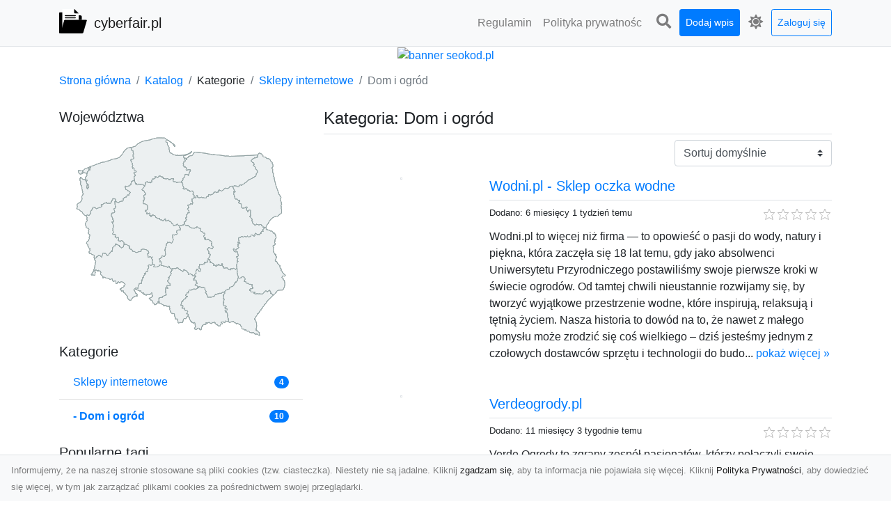

--- FILE ---
content_type: text/html; charset=UTF-8
request_url: https://cyberfair.pl/categories/dom-i-ogrod/dirs
body_size: 11310
content:
<!DOCTYPE html><html lang="pl"><head> <title>Kategoria: Dom i ogród - cyberfair.pl - nowoczesny katalog stron</title> <meta charset="utf-8"> <meta name="viewport" content="width=device-width, initial-scale=1, shrink-to-fit=no"> <meta name="description" content="Kategoria: Dom i ogród . Witaj w cyberfair.pl - katalogu stron internetowych. Przeglądaj różnorodne witryny, znajdź informacje, produkty i usługi online. Dołącz do naszej społeczności i eksploruj świat internetowych możliwości już teraz!"> <meta name="keywords" content="kategoria: dom i ogród "> <meta name="robots" content="index"> <meta name="robots" content="follow"> <meta property="og:title" content=""> <meta property="og:description" content=""> <meta property="og:type" content=""> <meta property="og:image" content=""> <meta property="og:url" content="https://cyberfair.pl/categories/dom-i-ogrod/dirs"> <meta name="csrf-token" content="fGdEb0CxxCFqu0CR3tmk3nudmDbnlbFuQWGoDMVX"> <link rel="canonical" href="https://cyberfair.pl/categories/dom-i-ogrod/dirs"> <link rel="apple-touch-icon" sizes="180x180" href="https://cyberfair.pl/images/vendor/idir/icons/apple-touch-icon.png"> <link rel="icon" type="image/png" sizes="32x32" href="https://cyberfair.pl/images/vendor/idir/icons/favicon-32x32.png"> <link rel="icon" type="image/png" sizes="192x192" href="https://cyberfair.pl/images/vendor/idir/icons/android-chrome-192x192.png"> <link rel="icon" type="image/png" sizes="16x16" href="https://cyberfair.pl/images/vendor/idir/icons/favicon-16x16.png"> <link rel="manifest" href="https://cyberfair.pl/images/vendor/idir/icons/site.webmanifest"> <link rel="mask-icon" href="https://cyberfair.pl/images/vendor/idir/icons/safari-pinned-tab.svg" color="#5bbad5"> <link rel="shortcut icon" href="https://cyberfair.pl/images/vendor/idir/icons/favicon.ico"> <meta name="msapplication-TileColor" content="#2d89ef"> <meta name="msapplication-config" content="https://cyberfair.pl/images/vendor/idir/icons/browserconfig.xml"> <meta name="theme-color" content="#ffffff"> <link href="https://cyberfair.pl/css/vendor/idir/vendor/vendor.css?id=49a497a83d78cfce5d13057c5a7b736b" rel="stylesheet"> <link href="https://cyberfair.pl/css/vendor/idir/web/web.css?id=fd3378601c4c6ba261e4b91c8f44460f" rel="stylesheet"> <link href="https://cyberfair.pl/css/custom/web/web.css" rel="stylesheet"> <script src="https://cyberfair.pl/js/vendor/idir/vendor/vendor.js?id=bc1ef286562eff417d07ec0be502a77b" defer></script> <script src="https://cyberfair.pl/js/vendor/idir/web/web.js?id=313dd38fa18dd32b4b94e7f4374e014f" defer></script> <script src="https://cyberfair.pl/js/custom/web/web.js" defer></script></head><body> <nav class="navbar menu navbar-expand-md navbar-light bg-light fixed-top border-bottom"> <div class="container"> <div class="d-flex flex-grow-1 navbar-search pr-3 pr-md-0"> <div id="navbar-logo" class="flex-grow-1 mr-2"> <a href="/" class="navbar-brand" title="cyberfair.pl - nowoczesny katalog stron"> <img src="https://cyberfair.pl/images/vendor/idir/logo.svg" class="pb-1 logo" alt="cyberfair.pl" title="cyberfair.pl - nowoczesny katalog stron" > <span class="pl-1 d-none d-lg-inline"> cyberfair.pl </span> </a></div> <form id="search-form" method="GET" action="https://cyberfair.pl/search" class="my-auto w-100 hide search" > <div class="input-group"> <input id="typeahead" data-route="https://cyberfair.pl/api/tags/index" type="text" name="search" class="form-control border-right-0" placeholder="Szukaj... [min 3 znaki]" value="" autocomplete="off" > <select class="custom-select" name="source"> <option value="post" > blog </option> <option value="dir" selected> katalog </option> </select> <span class="input-group-append"> <button class="btn btn-outline-secondary border border-left-0" type="submit" disabled > <i class="fa fa-search"></i> </button> </span> </div> </form> <div class="my-auto"> <ul class="navbar-nav"> <li class="nav-item d-sm-inline d-md-none ml-2"> <a href="#" class="nav-link search-toggler" style="margin-top:2px;" role="button"> <i class="fa fa-lg fa-search"></i></a> </li> </ul> </div> <a href="#" id="navbar-toggle" class="my-auto navbar-toggler" role="button"> <span class="navbar-toggler-icon"></span></a> </div> <div class="navbar-collapse scroll collapse flex-grow-0 justify-content-end"> <ul id="pages-toggle" class="navbar-nav pr-3 pr-md-1"> <li class="nav-item dropdown "> <a href="https://cyberfair.pl/pages/regulamin" title="Regulamin" class="nav-link " > <span class="d-md-inline d-none">Regulamin</span> <span class="d-md-none d-inline">Regulamin</span> </a> </li> <li class="nav-item dropdown "> <a href="https://cyberfair.pl/pages/polityka-prywatnosci" title="Polityka prywatności" class="nav-link " > <span class="d-md-inline d-none">Polityka prywatnośc</span> <span class="d-md-none d-inline">Polityka prywatności</span> </a> </li> </ul> <ul class="navbar-nav pr-3 pr-md-0"> <li class="nav-item d-none d-md-inline mr-1"> <a href="#" class="nav-link search-toggler" style="margin-top:2px;" role="button"> <i class="fa fa-lg fa-search"></i></a> </li> <li class="nav-item mr-sm-0 mr-md-1 my-2 my-md-0"> <a class="nav-link btn btn-sm btn-primary text-white" href="https://cyberfair.pl/dirs/create/1" role="button" > Dodaj wpis </a> </li> <li class="nav-item dropdown"> <a class="nav-link text-nowrap" href="#" role="button" id="dropdown-multi-theme" data-toggle="dropdown" aria-haspopup="true" aria-expanded="false"> <span class="fas fa-lg fa-icore-light"></span> <span class="d-inline d-md-none">Jasny</span></a><div class="dropdown-menu dropdown-menu-right" id="dropdown-multi-theme-toggle" aria-labelledby="dropdown-multi-theme"> <h6 class="dropdown-header"> Zmień motyw: </h6> <a class="dropdown-item active" data-theme="light" href="#light" title="Jasny" > <span class="fas fa-icore-light"></span> <span>Jasny</span> </a> <a class="dropdown-item " data-theme="dark" href="#dark" title="Ciemny" > <span class="fas fa-icore-dark"></span> <span>Ciemny</span> </a> </div> </li> <li class="nav-item dropdown "> <a class="nav-link btn btn-sm btn-outline-primary text-nowrap text-center text-primary ml-md-1" href="https://cyberfair.pl/login" role="button" title="Zaloguj się" > Zaloguj się </a> </li> </ul> </div> </div></nav><div class="menu-height"></div> <div class="content"> <center><a href="https://seokod.pl" rel="nofallow" target="_blank" title="Dodaj stronę do 50 katalogów stron www"><img src="https://seokod.pl/b/black.webp" alt="banner seokod.pl"></a></center> <div class="container"> <nav aria-label="breadcrumb"> <ol class="breadcrumb bg-white px-0"> <li class="breadcrumb-item"> <a href="https://cyberfair.pl" title="Strona główna" > Strona główna </a> </li> <li class="breadcrumb-item"> <a href="https://cyberfair.pl/dirs/index" title="Katalog" > Katalog </a></li><li class="breadcrumb-item"> Kategorie</li> <li class="breadcrumb-item"> <a href="https://cyberfair.pl/categories/sklepy-internetowe/dirs" title="Sklepy internetowe" > Sklepy internetowe </a></li> <li class="breadcrumb-item active" aria-current="page"> Dom i ogród </li> </ol> </nav></div> <div class="container"> <div class="row"> <div class="col-md-8 order-sm-1 order-md-2"> <h1 class="h4 border-bottom pb-2"> <span>Kategoria: Dom i ogród </span> </h1> <div id="filter-content"> <form data-route="https://cyberfair.pl/categories/dom-i-ogrod/dirs" id="filter"> <div class="d-flex position-relative"> <div class="form-group ml-auto"> <label class="sr-only" for="filter-orderby"> Sortuj: </label> <select class="form-control custom-select filter" name="filter[orderby]" id="filter-orderby" > <option value=""> Sortuj domyślnie </option> <option value="created_at|desc" > data dodania malejąco </option> <option value="created_at|asc" > data dodania rosnąco </option> <option value="updated_at|desc" > data aktualizacji malejąco </option> <option value="updated_at|asc" > data aktualizacji rosnąco </option> <option value="title|desc" > tytuł malejąco </option> <option value="title|asc" > tytuł rosnąco </option> <option value="sum_rating|desc" > ocena malejąco </option> <option value="sum_rating|asc" > ocena rosnąco </option> <option value="click|desc" > kliknięcia malejąco </option> <option value="click|asc" > kliknięcia rosnąco </option> <option value="view|desc" > wyświetlenia malejąco </option> <option value="view|asc" > wyświetlenia rosnąco </option> </select> </div> </div></form> <div id="infinite-scroll"> <div class="mb-5 "><div class="row"> <div class="col-sm-4"> <img data-src="https://api.pagepeeker.com/v2/thumbs.php?size=x&amp;url=https://wodni.pl" class="img-fluid border lazy mx-auto d-block" alt="Wodni.pl - Sklep oczka wodne" > </div> <div class="col-sm-8 pl-sm-0 mt-2 mt-sm-0"> <div class="d-flex border-bottom mb-2 justify-content-between"> <h2 class="h5"> <a href="https://cyberfair.pl/dirs/wodni-pl-sklep-oczka-wodne" title="Wodni.pl - Sklep oczka wodne">Wodni.pl - Sklep oczka wodne</a> </h2> </div> <div class="d-flex mb-2"> <small class="mr-auto"> Dodano: 6 miesięcy 1 tydzień temu </small> <small class="ml-auto"> <input id="star-rating1564" name="star-rating1564" value="0.0000" data-stars="5" data-display-only="true" data-size="xs" class="rating-loading" data-language="pl" > </small> </div> <div class="text-break" style="word-break:break-word"> Wodni.pl to więcej niż firma — to opowieść o pasji do wody, natury i piękna, która zaczęła się 18 lat temu, gdy jako absolwenci Uniwersytetu Przyrodniczego postawiliśmy swoje pierwsze kroki w świecie ogrodów. Od tamtej chwili nieustannie rozwijamy się, by tworzyć wyjątkowe przestrzenie wodne, które inspirują, relaksują i tętnią życiem. Nasza historia to dowód na to, że nawet z małego pomysłu może zrodzić się coś wielkiego – dziś jesteśmy jednym z czołowych dostawców sprzętu i technologii do budo... <a href="https://cyberfair.pl/dirs/wodni-pl-sklep-oczka-wodne">pokaż więcej &raquo;</a> </div> </div> </div></div> <div class="mb-5 "><div class="row"> <div class="col-sm-4"> <img data-src="https://api.pagepeeker.com/v2/thumbs.php?size=x&amp;url=https://verdeogrody.pl" class="img-fluid border lazy mx-auto d-block" alt="Verdeogrody.pl" > </div> <div class="col-sm-8 pl-sm-0 mt-2 mt-sm-0"> <div class="d-flex border-bottom mb-2 justify-content-between"> <h2 class="h5"> <a href="https://cyberfair.pl/dirs/verdeogrody-pl" title="Verdeogrody.pl">Verdeogrody.pl</a> </h2> </div> <div class="d-flex mb-2"> <small class="mr-auto"> Dodano: 11 miesięcy 3 tygodnie temu </small> <small class="ml-auto"> <input id="star-rating1512" name="star-rating1512" value="0.0000" data-stars="5" data-display-only="true" data-size="xs" class="rating-loading" data-language="pl" > </small> </div> <div class="text-break" style="word-break:break-word"> Verde Ogrody to zgrany zespół pasjonatów, którzy połączyli swoje doświadczenie i miłość do przyrody, by stworzyć wyjątkową przestrzeń dla Twoich ogrodów. Jesteśmy profesjonalistami, którzy doskonale rozumieją potrzeby zarówno klientów indywidualnych, jak i firm czy instytucji. Specjalizujemy się w projektowaniu, kompleksowym wykonawstwie i pielęgnacji ogrodów, a naszą misją jest dbałość o każdy detal, który sprawia, że przestrzeń staje się niepowtarzalna. Twój ogród – nasza pasja w każdym detal... <a href="https://cyberfair.pl/dirs/verdeogrody-pl">pokaż więcej &raquo;</a> </div> </div> </div></div> <div class="mb-5 "><div class="row"> <div class="col-sm-4"> <img data-src="https://api.pagepeeker.com/v2/thumbs.php?size=x&amp;url=https://floraforum.pl" class="img-fluid border lazy mx-auto d-block" alt="Floraforum.pl" > </div> <div class="col-sm-8 pl-sm-0 mt-2 mt-sm-0"> <div class="d-flex border-bottom mb-2 justify-content-between"> <h2 class="h5"> <a href="https://cyberfair.pl/dirs/floraforum-pl" title="Floraforum.pl">Floraforum.pl</a> </h2> </div> <div class="d-flex mb-2"> <small class="mr-auto"> Dodano: 11 miesięcy 4 tygodnie temu </small> <small class="ml-auto"> <input id="star-rating1510" name="star-rating1510" value="0.0000" data-stars="5" data-display-only="true" data-size="xs" class="rating-loading" data-language="pl" > </small> </div> <div class="text-break" style="word-break:break-word"> FloraForum.pl to zielona przestrzeń, gdzie każdy liść, kwiat i korzeń opowiada swoją historię. To prawdziwa oaza dla tych, którzy pragną zgłębiać tajniki roślinnego świata – od skromnych doniczkowych zielonych przyjaciół, po rozległe ogrodowe królestwa. Jeśli chcesz zrozumieć, co sprawia, że rośliny rosną zdrowe i pełne życia, albo szukasz subtelnych wskazówek, jak zadbać o rośliny w różnych warunkach, to właśnie tutaj znajdziesz wszystko, czego potrzebujesz. FloraForum.pl to nie tylko strona, ... <a href="https://cyberfair.pl/dirs/floraforum-pl">pokaż więcej &raquo;</a> </div> </div> </div></div> <div class="mb-5 "><div class="row"> <div class="col-sm-4"> <img data-src="https://api.pagepeeker.com/v2/thumbs.php?size=x&amp;url=https://haba.pl" class="img-fluid border lazy mx-auto d-block" alt="Przydomowe oczyszczalnie ścieków Haba" > </div> <div class="col-sm-8 pl-sm-0 mt-2 mt-sm-0"> <div class="d-flex border-bottom mb-2 justify-content-between"> <h2 class="h5"> <a href="https://cyberfair.pl/dirs/przydomowe-oczyszczalnie-sciekow-haba" title="Przydomowe oczyszczalnie ścieków Haba">Przydomowe oczyszczalnie ścieków Haba</a> </h2> </div> <div class="d-flex mb-2"> <small class="mr-auto"> Dodano: 11 miesięcy 1 tydzień temu </small> <small class="ml-auto"> <input id="star-rating1514" name="star-rating1514" value="0.0000" data-stars="5" data-display-only="true" data-size="xs" class="rating-loading" data-language="pl" > </small> </div> <div class="text-break" style="word-break:break-word"> Serwis online haba.pl oferuje produkty firmy HABA RL - artykuły do filtrowania kanalizacji, ograniczniki tłuszczu i węglowodorów, instalacje zagospodarowania wód opadowych, przepompowni oraz biopreparatów. Istniejemy na rynku od 1993 roku i nieustannie się rozwija w krótkim czasie. Podwaliny firmy to aktywność naukowa i zapotrzebowanie klientów.  Bazując na tych podstawach HABA RL przygotowuje nowe rewolucyjne metody, jak na przykład oczyszczalnie z pompą, instalacje ze złożem zraszanym, oczysz... <a href="https://cyberfair.pl/dirs/przydomowe-oczyszczalnie-sciekow-haba">pokaż więcej &raquo;</a> </div> </div> </div></div> <div class="mb-5 "><div class="row"> <div class="col-sm-4"> <img data-src="https://api.pagepeeker.com/v2/thumbs.php?size=x&amp;url=http://www.podlewane.pl" class="img-fluid border lazy mx-auto d-block" alt="Podlewane.pl - sklep ogrodniczy internetowy" > </div> <div class="col-sm-8 pl-sm-0 mt-2 mt-sm-0"> <div class="d-flex border-bottom mb-2 justify-content-between"> <h2 class="h5"> <a href="https://cyberfair.pl/dirs/podlewane-pl-sklep-ogrodniczy-internetowy" title="Podlewane.pl - sklep ogrodniczy internetowy">Podlewane.pl - sklep ogrodniczy internetowy</a> </h2> </div> <div class="d-flex mb-2"> <small class="mr-auto"> Dodano: 3 lata 4 miesiące temu </small> <small class="ml-auto"> <input id="star-rating1330" name="star-rating1330" value="1.0000" data-stars="5" data-display-only="true" data-size="xs" class="rating-loading" data-language="pl" > </small> </div> <div class="text-break" style="word-break:break-word"> Jesteśmy firmą, która zajmuje się sklepem ogrodniczym internetowym, który zawsze jest bardzo dobrze zaopatrzony. Możemy zaoferować naszym klientom sadzonki wielu roślin. Sprzedajemy także nasiona traw. Jeśli interesuje Was uprawa czy też ochrona roślin to znajdziecie u nas to wszystko, co jest potrzebne. Mamy również bardzo duży wybór przeróżnych urządzeń jak i akcesoriów ogrodniczych. Jesteśmy na wszystko przygotowani i cały czas nasza oferta się powiększa. Sprawdźcie to już dzisiaj. Zapraszamy... <a href="https://cyberfair.pl/dirs/podlewane-pl-sklep-ogrodniczy-internetowy">pokaż więcej &raquo;</a> </div> </div> </div></div> <div class="mb-5 "><div class="row"> <div class="col-sm-4"> <img data-src="https://api.pagepeeker.com/v2/thumbs.php?size=x&amp;url=http://modnydom24.pl" class="img-fluid border lazy mx-auto d-block" alt="Modnydom24.pl - Wasze kafelki, meble i oświetlenie!" > </div> <div class="col-sm-8 pl-sm-0 mt-2 mt-sm-0"> <div class="d-flex border-bottom mb-2 justify-content-between"> <h2 class="h5"> <a href="https://cyberfair.pl/dirs/modnydom24-pl-wasze-kafelki-meble-i-oswietlenie" title="Modnydom24.pl - Wasze kafelki, meble i oświetlenie!">Modnydom24.pl - Wasze kafelki, meble i oświetlenie!</a> </h2> </div> <div class="d-flex mb-2"> <small class="mr-auto"> Dodano: 4 lata 4 miesiące temu </small> <small class="ml-auto"> <input id="star-rating1175" name="star-rating1175" value="1.0000" data-stars="5" data-display-only="true" data-size="xs" class="rating-loading" data-language="pl" > </small> </div> <div class="text-break" style="word-break:break-word"> W sklepie internetowym Modnydom24.pl kupią Państwo wszystko potrzebne przy remoncie lub aranżacji domu. Posiadamy różnego rodzaju chemię i kleje do płytek, modne kafelki kuchenne i łazienkowe, klimatyczne meble do jadalni i salonów oraz nowoczesne lampy do każdego pomieszczenia. Współpracujemy z najbardziej znanymi firmami, wspomnijmy tylko marki: Stones, Paradyż, Equipe, Scandimania czy Miloo. Nasze wieloletnie doświadczenie pozwala nam oferować w sklepie internetowym produkty dobrej jakości i ... <a href="https://cyberfair.pl/dirs/modnydom24-pl-wasze-kafelki-meble-i-oswietlenie">pokaż więcej &raquo;</a> </div> </div> </div></div> <div class="mb-5 "><div class="row"> <div class="col-sm-4"> <img data-src="https://api.pagepeeker.com/v2/thumbs.php?size=x&amp;url=http://adanrolety.pl" class="img-fluid border lazy mx-auto d-block" alt="AdanRolety - rolety i żaluzje" > </div> <div class="col-sm-8 pl-sm-0 mt-2 mt-sm-0"> <div class="d-flex border-bottom mb-2 justify-content-between"> <h2 class="h5"> <a href="https://cyberfair.pl/dirs/adanrolety-rolety-i-zaluzje" title="AdanRolety - rolety i żaluzje">AdanRolety - rolety i żaluzje</a> </h2> </div> <div class="d-flex mb-2"> <small class="mr-auto"> Dodano: 5 lat 11 miesięcy temu </small> <small class="ml-auto"> <input id="star-rating968" name="star-rating968" value="1.0000" data-stars="5" data-display-only="true" data-size="xs" class="rating-loading" data-language="pl" > </small> </div> <div class="text-break" style="word-break:break-word"> Czy żaluzje drewnianie mogą być praktyczne i wyglądać dobrze w naszych wnętrzach? Żaluzje drewniane są wykonane z egzotycznego drewna Baswood lub Abachi, rzadziej z prasowanego bambusa. Niewątpliwie można je uznać za eleganckie, a także trwałe, ze względu na to, że są pomalowane lakierem i odporne na promieniowanie słoneczne. Zaletą żaluzji drewnianych jest ich oryginalny wygląd, szykowność i praktyczność w użytkowaniu. Aluminiowe żaluzje natomiast, są wykonane ze stali i aluminium, dodatkowo... <a href="https://cyberfair.pl/dirs/adanrolety-rolety-i-zaluzje">pokaż więcej &raquo;</a> </div> </div> </div></div> <div class="mb-5 "><div class="row"> <div class="col-sm-4"> <img data-src="https://api.pagepeeker.com/v2/thumbs.php?size=x&amp;url=http://invera.pl" class="img-fluid border lazy mx-auto d-block" alt="Impregnat do elewacji" > </div> <div class="col-sm-8 pl-sm-0 mt-2 mt-sm-0"> <div class="d-flex border-bottom mb-2 justify-content-between"> <h2 class="h5"> <a href="https://cyberfair.pl/dirs/impregnat-do-elewacji" title="Impregnat do elewacji">Impregnat do elewacji</a> </h2> </div> <div class="d-flex mb-2"> <small class="mr-auto"> Dodano: 5 lat 11 miesięcy temu </small> <small class="ml-auto"> <input id="star-rating957" name="star-rating957" value="1.0000" data-stars="5" data-display-only="true" data-size="xs" class="rating-loading" data-language="pl" > </small> </div> <div class="text-break" style="word-break:break-word"> Na stronie invera.pl można nabyć nowoczesne produkty stworzone w oparciu o nanotechnologię. Zalicza się do nich impregnaty hydrofobowe oraz środki czyszczące. Największym zaufaniem wśród klientów firmy cieszy się impregnat do elewacji AS200 A, który zabezpiecza podłoże mineralne przed wilgocią i zanieczyszczeniami. Zapraszamy do zapoznania się ze szczegółami tego produktu oraz pełnym asortymentem dostępnym na stronie.... <a href="https://cyberfair.pl/dirs/impregnat-do-elewacji">pokaż więcej &raquo;</a> </div> </div> </div></div> <div class="mb-5 "><div class="row"> <div class="col-sm-4"> <img data-src="https://api.pagepeeker.com/v2/thumbs.php?size=x&amp;url=http://www.brem.pl" class="img-fluid border lazy mx-auto d-block" alt="Grzejniki ozdobne Warszawa" > </div> <div class="col-sm-8 pl-sm-0 mt-2 mt-sm-0"> <div class="d-flex border-bottom mb-2 justify-content-between"> <h2 class="h5"> <a href="https://cyberfair.pl/dirs/grzejniki-ozdobne-warszawa" title="Grzejniki ozdobne Warszawa">Grzejniki ozdobne Warszawa</a> </h2> </div> <div class="d-flex mb-2"> <small class="mr-auto"> Dodano: 6 lat 2 dni temu </small> <small class="ml-auto"> <input id="star-rating914" name="star-rating914" value="2.0000" data-stars="5" data-display-only="true" data-size="xs" class="rating-loading" data-language="pl" > </small> </div> <div class="text-break" style="word-break:break-word"> Podczas wyboru nowego grzejnika, warto zwrócić uwagę na kilka jego aspektów. Przede wszystkim grzejnik powinien być solidny. Nie warto „inwestować” w tanie produkty, które za chwile mogą nadawać się do reklamacji. Ważne jest tu nie tylko działanie, ale także wykonanie. Grzejnik powinien być wykonany z najwyższej jakości materiałów, aby przez lata służył niezmiennie i nie wymagał napraw. Na co jeszcze zwrócić uwagę? Kupując grzejnik, bez względu na to, czy będzie on montowany w łazience, czy w... <a href="https://cyberfair.pl/dirs/grzejniki-ozdobne-warszawa">pokaż więcej &raquo;</a> </div> </div> </div></div> <div class="mb-5 "><div class="row"> <div class="col-sm-4"> <img data-src="https://api.pagepeeker.com/v2/thumbs.php?size=x&amp;url=http://maszwnetrze.pl" class="img-fluid border lazy mx-auto d-block" alt="Listwy Mardom sklep" > </div> <div class="col-sm-8 pl-sm-0 mt-2 mt-sm-0"> <div class="d-flex border-bottom mb-2 justify-content-between"> <h2 class="h5"> <a href="https://cyberfair.pl/dirs/listwy-mardom-sklep" title="Listwy Mardom sklep">Listwy Mardom sklep</a> </h2> </div> <div class="d-flex mb-2"> <small class="mr-auto"> Dodano: 6 lat 1 miesiąc temu </small> <small class="ml-auto"> <input id="star-rating857" name="star-rating857" value="1.0000" data-stars="5" data-display-only="true" data-size="xs" class="rating-loading" data-language="pl" > </small> </div> <div class="text-break" style="word-break:break-word"> Listwy przypodłogowe i sztukateria stanowią elementy uzupełniające w wielu pomieszczeniach domowych. Często zapewniają wnętrzu klasyczny wygląd. Efekt zależy jednak od tego jakiego rodzaju listwy przypodłogowe i sztukateria zostały zamontowane w danym pokoju. Dostępnych jest bowiem bardzo wiele różnych modeli, produkowanych przez różne marki.W Polsce jedną z wiodących marek jest Mardom Decor. Firma ta produkuje listwy i sztukaterię różnego rodzaju już od wielu lat i cieszy się dużą popularność w... <a href="https://cyberfair.pl/dirs/listwy-mardom-sklep">pokaż więcej &raquo;</a> </div> </div> </div></div> <div class="d-flex flex-wrap" id="is-pagination"> <div class="text-left mr-auto mt-3"> </div> <div class="pagination-sm ml-auto mt-3"> </div> </div> </div> </div> </div> <div class="col-md-4 order-sm-2 order-md-1"> <h3 class="h5"> Województwa</h3><div id="map-poland"> <ul class="poland" style="display:none"> <li class="pl1"> <a href="https://cyberfair.pl/categories/dom-i-ogrod/dirs/dolnoslaskie" class="" > Dolnośląskie </a> </li> <li class="pl2"> <a href="https://cyberfair.pl/categories/dom-i-ogrod/dirs/kujawsko-pomorskie" class="" > Kujawsko-pomorskie </a> </li> <li class="pl3"> <a href="https://cyberfair.pl/categories/dom-i-ogrod/dirs/lubelskie" class="" > Lubelskie </a> </li> <li class="pl4"> <a href="https://cyberfair.pl/categories/dom-i-ogrod/dirs/lubuskie" class="" > Lubuskie </a> </li> <li class="pl5"> <a href="https://cyberfair.pl/categories/dom-i-ogrod/dirs/lodzkie" class="" > Łódzkie </a> </li> <li class="pl6"> <a href="https://cyberfair.pl/categories/dom-i-ogrod/dirs/malopolskie" class="" > Małopolskie </a> </li> <li class="pl7"> <a href="https://cyberfair.pl/categories/dom-i-ogrod/dirs/mazowieckie" class="" > Mazowieckie </a> </li> <li class="pl8"> <a href="https://cyberfair.pl/categories/dom-i-ogrod/dirs/opolskie" class="" > Opolskie </a> </li> <li class="pl9"> <a href="https://cyberfair.pl/categories/dom-i-ogrod/dirs/podkarpackie" class="" > Podkarpackie </a> </li> <li class="pl10"> <a href="https://cyberfair.pl/categories/dom-i-ogrod/dirs/podlaskie" class="" > Podlaskie </a> </li> <li class="pl11"> <a href="https://cyberfair.pl/categories/dom-i-ogrod/dirs/pomorskie" class="" > Pomorskie </a> </li> <li class="pl12"> <a href="https://cyberfair.pl/categories/dom-i-ogrod/dirs/slaskie" class="" > Śląskie </a> </li> <li class="pl13"> <a href="https://cyberfair.pl/categories/dom-i-ogrod/dirs/swietokrzyskie" class="" > Świętokrzyskie </a> </li> <li class="pl14"> <a href="https://cyberfair.pl/categories/dom-i-ogrod/dirs/warminsko-mazurskie" class="" > Warmińsko-mazurskie </a> </li> <li class="pl15"> <a href="https://cyberfair.pl/categories/dom-i-ogrod/dirs/wielkopolskie" class="" > Wielkopolskie </a> </li> <li class="pl16"> <a href="https://cyberfair.pl/categories/dom-i-ogrod/dirs/zachodniopomorskie" class="" > Zachodniopomorskie </a> </li> </ul></div><h3 class="h5"> Kategorie</h3><div class="list-group list-group-flush mb-3"> <div class="list-group-item d-flex justify-content-between align-items-center"> <a href="https://cyberfair.pl/categories/sklepy-internetowe/dirs" title="Sklepy internetowe" class="" > <span></span> <span>Sklepy internetowe</span> </a> <span class="badge badge-primary badge-pill">4</span> </div> <div class="list-group-item d-flex justify-content-between align-items-center"> <a href="https://cyberfair.pl/categories/dom-i-ogrod/dirs" title="Dom i ogród " class="font-weight-bold" > <span>-</span> <span>Dom i ogród </span> </a> <span class="badge badge-primary badge-pill">10</span> </div> </div><h3 class="h5"> Popularne tagi</h3><div class="mb-3"> <span> <a href="https://cyberfair.pl/tags/listwy-przypodlogowe/dirs" title="listwy przypodłogowe" class="h6 " > listwy przypodłogowe </a> </span> <span>, </span> <span> <a href="https://cyberfair.pl/tags/projekty-ogrodow-bydgoszcz/dirs" title="projekty ogrodów bydgoszcz" class="h1 " > projekty ogrodów bydgoszcz </a> </span> <span>, </span> <span> <a href="https://cyberfair.pl/tags/mardom-decor/dirs" title="mardom decor" class="h5 " > mardom decor </a> </span> <span>, </span> <span> <a href="https://cyberfair.pl/tags/grzejniki/dirs" title="grzejniki" class="h4 " > grzejniki </a> </span> <span>, </span> <span> <a href="https://cyberfair.pl/tags/impregnat-do-elewacji/dirs" title="impregnat do elewacji" class="h6 " > impregnat do elewacji </a> </span> <span>, </span> <span> <a href="https://cyberfair.pl/tags/producent-oczyszczalni/dirs" title="producent oczyszczalni" class="h1 " > producent oczyszczalni </a> </span> <span>, </span> <span> <a href="https://cyberfair.pl/tags/hodowla-roslin/dirs" title="hodowla roślin" class="h2 " > hodowla roślin </a> </span> <span>, </span> <span> <a href="https://cyberfair.pl/tags/impregnat-do-scian/dirs" title="impregnat do ścian" class="h1 " > impregnat do ścian </a> </span> <span>, </span> <span> <a href="https://cyberfair.pl/tags/zakladanie-ogrodow-bydgoszcz/dirs" title="zakładanie ogrodów bydgoszcz" class="h6 " > zakładanie ogrodów bydgoszcz </a> </span> <span>, </span> <span> <a href="https://cyberfair.pl/tags/grzejniki-dekoracyjne/dirs" title="grzejniki dekoracyjne" class="h2 " > grzejniki dekoracyjne </a> </span> <span>, </span> <span> <a href="https://cyberfair.pl/tags/rolety-rzymskie/dirs" title="rolety rzymskie" class="h1 " > rolety rzymskie </a> </span> <span>, </span> <span> <a href="https://cyberfair.pl/tags/uprawa-roslin/dirs" title="uprawa roślin" class="h1 " > uprawa roślin </a> </span> <span>, </span> <span> <a href="https://cyberfair.pl/tags/plytki/dirs" title="płytki" class="h4 " > płytki </a> </span> <span>, </span> <span> <a href="https://cyberfair.pl/tags/uprawa-roslin-w-ogrodzie/dirs" title="uprawa roślin w ogrodzie" class="h3 " > uprawa roślin w ogrodzie </a> </span> <span>, </span> <span> <a href="https://cyberfair.pl/tags/listwy-mardom/dirs" title="listwy mardom" class="h5 " > listwy mardom </a> </span> <span>, </span> <span> <a href="https://cyberfair.pl/tags/producent-grzejnikow/dirs" title="producent grzejników" class="h4 " > producent grzejników </a> </span> <span>, </span> <span> <a href="https://cyberfair.pl/tags/ozdobne-grzejniki-pokojowe/dirs" title="ozdobne grzejniki pokojowe" class="h5 " > ozdobne grzejniki pokojowe </a> </span> <span>, </span> <span> <a href="https://cyberfair.pl/tags/pianka-do-kaskady/dirs" title="pianka do kaskady" class="h2 " > pianka do kaskady </a> </span> <span>, </span> <span> <a href="https://cyberfair.pl/tags/sklep-internetowy/dirs" title="sklep internetowy" class="h4 " > sklep internetowy </a> </span> <span>, </span> <span> <a href="https://cyberfair.pl/tags/nawadnianie-ogrodow-bydgoszcz/dirs" title="nawadnianie ogrodów bydgoszcz" class="h2 " > nawadnianie ogrodów bydgoszcz </a> </span> <span>, </span> <span> <a href="https://cyberfair.pl/tags/sklep-oczka-wodne/dirs" title="sklep oczka wodne" class="h1 " > sklep oczka wodne </a> </span> <span>, </span> <span> <a href="https://cyberfair.pl/tags/oczka-wodne/dirs" title="oczka wodne" class="h4 " > oczka wodne </a> </span> <span>, </span> <span> <a href="https://cyberfair.pl/tags/uprawa-w-domu/dirs" title="uprawa w domu" class="h4 " > uprawa w domu </a> </span> <span>, </span> <span> <a href="https://cyberfair.pl/tags/kafelki/dirs" title="kafelki" class="h4 " > kafelki </a> </span> <span>, </span> <span> <a href="https://cyberfair.pl/tags/roboty-koszace-bydgoszcz/dirs" title="roboty koszące bydgoszcz" class="h3 " > roboty koszące bydgoszcz </a> </span> <span></span> </div> </div> </div> </div> </div> <footer class="page-footer font-small pt-4"> <div class="container text-center text-md-left"> <h3 class="h5 pb-2 mb-3"> Ostatnie posty</h3><div class="row"> <div class="col-xl-3 col-md-6 col-12 mb-4"> <div class="card h-100"> <div> <img data-src="https://cyberfair.pl/storage/drontarnow_pl.png" class="lazy img-fluid mx-auto d-block" alt="Usługi dronem Tarnów – Twój partner w nowoczesnych projektach" > </div> <div class="card-body"> <h3 class="h5 card-title"> <a href="https://cyberfair.pl/posts/uslugi-dronem-tarnow-twoj-partner-w-nowoczesnych-projektach" title="Usługi dronem Tarnów – Twój partner w nowoczesnych projektach" > Usługi dronem Tarnów – Twój partner w nowoczesnych projektach </a> </h3> <p class="card-text text-break" style="word-break:break-word"> W erze dynamicznie rozwijających się technologii, drony stają się nieodłącznym narzędziem w wielu ... </p> </div> </div> </div> <div class="col-xl-3 col-md-6 col-12 mb-4"> <div class="card h-100"> <div> <img data-src="https://cyberfair.pl/storage/xmar.png" class="lazy img-fluid mx-auto d-block" alt="FHU XMar – Całodobowa Pomoc Drogowa w Radomiu, Której Możesz Zaufać" > </div> <div class="card-body"> <h3 class="h5 card-title"> <a href="https://cyberfair.pl/posts/fhu-xmar-calodobowa-pomoc-drogowa-w-radomiu-ktorej-mozesz-zaufac" title="FHU XMar – Całodobowa Pomoc Drogowa w Radomiu, Której Możesz Zaufać" > FHU XMar – Całodobowa Pomoc Drogowa w Radomiu, Której Możesz Zaufać </a> </h3> <p class="card-text text-break" style="word-break:break-word"> FHU XMar – Niezawodny Partner w Każdej Sytuacji Drogowej Nieprzewidziane sytuacje na drodze mogą ... </p> </div> </div> </div> <div class="col-xl-3 col-md-6 col-12 mb-4"> <div class="card h-100"> <div> <img data-src="https://cyberfair.pl/storage/MA-TRANS-USLUGI.png" class="lazy img-fluid mx-auto d-block" alt="Rozbiórki i Wyburzenia Budynków w Radomiu – Kompleksowe Usługi MA-TRANS" > </div> <div class="card-body"> <h3 class="h5 card-title"> <a href="https://cyberfair.pl/posts/rozbiorki-i-wyburzenia-budynkow-w-radomiu-kompleksowe-uslugi-ma-trans" title="Rozbiórki i Wyburzenia Budynków w Radomiu – Kompleksowe Usługi MA-TRANS" > Rozbiórki i Wyburzenia Budynków w Radomiu – Kompleksowe Usługi MA-TRANS </a> </h3> <p class="card-text text-break" style="word-break:break-word"> Profesjonalne Rozbiórki Budynków w Radomiu Firma MA-TRANS z Radomia oferuje pełen zakres usług zw... </p> </div> </div> </div> <div class="col-xl-3 col-md-6 col-12 mb-4"> <div class="card h-100"> <div> <img data-src="https://cyberfair.pl/storage/fototap.png" class="lazy img-fluid mx-auto d-block" alt="Jak zerwać tapetę, przygotowując tym samym miejsce dla nowej?" > </div> <div class="card-body"> <h3 class="h5 card-title"> <a href="https://cyberfair.pl/posts/jak-zerwac-tapete-przygotowujac-tym-samym-miejsce-dla-nowej" title="Jak zerwać tapetę, przygotowując tym samym miejsce dla nowej?" > Jak zerwać tapetę, przygotowując tym samym miejsce dla nowej? </a> </h3> <p class="card-text text-break" style="word-break:break-word"> Żaden z elementów wyposażenia czy też dekoracji naszego domu lub mieszkania nie jest wieczny, co ... </p> </div> </div> </div> </div> <div class="row "> <div class="col-md mx-auto"> <h5 class="mt-3 mb-4"> cyberfair.pl - nowoczesny katalog stron </h5> <p>Witaj w cyberfair.pl - katalogu stron internetowych. Przeglądaj różnorodne witryny, znajdź informacje, produkty i usługi online. Dołącz do naszej społeczności i eksploruj świat internetowych możliwości już teraz!</p> </div> <hr class="clearfix w-100 d-md-none"> <div class="col-md mx-auto"> <h5 class="mt-3 mb-4"> Subskrybuj newsletter </h5> <div class="mb-3"> <form data-route="https://cyberfair.pl/newsletters"> <div class="form-group input-group m-0 p-0"> <input type="text" name="email" class="form-control" placeholder="Wpisz adres email" aria-label="Wpisz adres email" > <div class="input-group-append"> <button class="btn btn-primary store-newsletter" type="button"> Zapisz </button> </div> </div> <div class="form-group mt-2"> <div class="custom-control custom-switch"> <input type="checkbox" class="custom-control-input" id="marketing_agreement" name="marketing_agreement" value="1" > <label class="custom-control-label text-left" for="marketing_agreement"> <small>Wyrażam zgodę na przetwarzanie przez WXQ moich danych osobowych w postaci adresu poczty elektronicznej w celu przesyłania mi informacji marketingowych za pomocą środków komunikacji elektronicznej</small> </label> </div> </div> </form> </div> </div> <hr class="clearfix w-100 d-md-none"> </div> <div class="row"> <div class="col-lg-9 col-12"> <h5 class="mt-3 mb-2"> Zobacz również: </h5> </div> <div class="col-3 d-none d-lg-block"> <h5 class="mt-3 mb-2"> Statystyki: </h5> </div> </div> <div class="row justify-content-end"> <div class="col-lg-3 col-sm-6"> <div class="list-group list-group-flush mb-3"> <div class="list-group-item"> <a href="https://cyberfair.pl/pages/regulamin" title="Regulamin" class="" > <span></span> <span>Regulamin</span> </a> </div> </div> </div> <div class="col-lg-3 col-sm-6"> <div class="list-group list-group-flush mb-3"> <div class="list-group-item"> <a href="https://cyberfair.pl/pages/polityka-prywatnosci" title="Polityka prywatności" class="" > <span></span> <span>Polityka prywatności</span> </a> </div> </div> </div> <div class="col-lg-3 col-sm-6"> <ul class="list-group list-group-flush"> <li class="list-group-item"> <a href="https://cyberfair.pl/dirs/index" title="Katalog" class="" > Katalog </a> </li> <li class="list-group-item"> <a href="https://cyberfair.pl/posts/index" title="Blog" class="" > Blog </a> </li> <li class="list-group-item"> <a href="https://cyberfair.pl/contact" title="Kontakt" class="" > Kontakt </a> </li> <li class="list-group-item"> <a href="https://cyberfair.pl/friends" title="Przyjaciele" class="" > Przyjaciele </a> </li> </ul> </div> <div class="col-lg-3 col-sm-6"> <h5 class="mt-4 mt-sm-0 mb-2 d-lg-none"> Statystyki: </h5> <div class="list-group list-group-flush text-left"> <div class="list-group-item d-flex justify-content-between"> <div> Kategorie: </div> <div class="text-right"> 430 </div> </div> <div class="list-group-item"> <div> Wpisy: </div> <div class="d-flex justify-content-between"> <div> - aktywne: </div> <div class="text-right"> 1283 </div> </div> <div class="d-flex justify-content-between"> <div> - oczekujące: </div> <div class="text-right"> 0 </div> </div> </div> <div class="list-group-item d-flex justify-content-between"> <div> Komentarze: </div> <div class="text-right"> 0 </div> </div> <div class="list-group-item d-flex justify-content-between"> <div> Ostatnia aktywność: </div> <div class="text-right"> 4 dni temu </div> </div> </div> </div> </div> <hr> <div class="d-flex justify-content-center"> <div class="footer-copyright text-center py-3"> <small> 2019-2026 Copyright © <a href="https://intelekt.net.pl/idir">iDir v11.0.5</a> by Mariusz Wysokiński </small> </div> </div> </div></footer> <div id="policy"> <div class="policy-height"></div> <nav class="navbar policy fixed-bottom navbar-light bg-light border-top"> <div class="navbar-text py-0"> <small> Informujemy, że na naszej stronie stosowane są pliki cookies (tzw. ciasteczka). Niestety nie są jadalne. Kliknij <a href="#" id="agree">zgadzam się</a>, aby ta informacja nie pojawiała się więcej. Kliknij <a href="https://cyberfair.pl/pages/polityka-prywatnosci" target="_blank" rel="noopener" title="Polityka Prywatności">Polityka Prywatności</a>, aby dowiedzieć się więcej, w tym jak zarządzać plikami cookies za pośrednictwem swojej przeglądarki. </small> </div> </nav></div> <a class="scroll-to-top rounded" href="#page-top"> <i class="fas fa-angle-up"></i> </a> <script src="https://cyberfair.pl/js/vendor/idir/web/scripts.js?id=a4d0a4787bc6041c6ea20568070f5c8f" defer></script> <script src="https://cyberfair.pl/js/custom/web/scripts.js" defer></script></body></html>